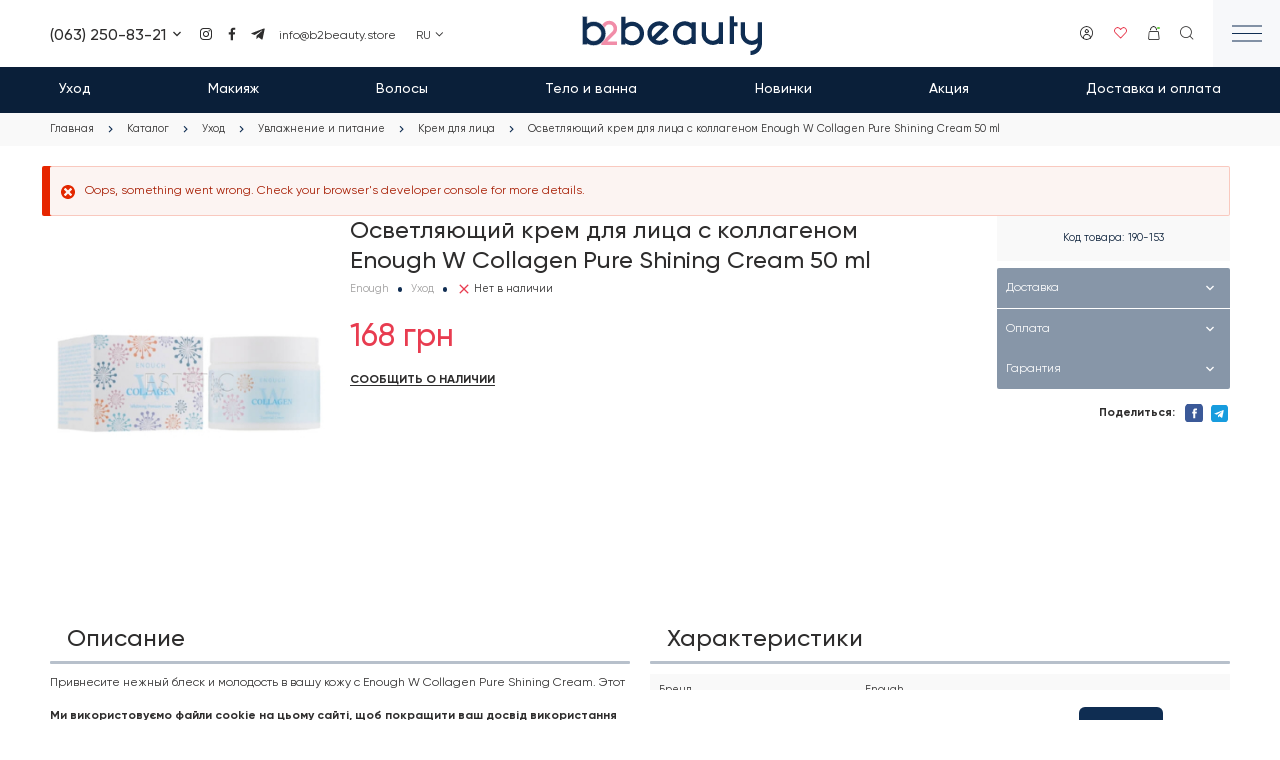

--- FILE ---
content_type: text/html; charset=UTF-8
request_url: https://b2beauty.store/ru/catalog/ukhod/uvlazhnenie-i-pitanie/krem-dlya-lica/osvetlyayuschiy-krem-dlya-lica-s-kollagenom
body_size: 20372
content:
<!DOCTYPE html><html lang="ru" dir="ltr" prefix="og: https://ogp.me/ns#"><head><meta charset="utf-8" ><noscript><style>form.antibot * :not(.antibot-message) { display: none !important; }</style></noscript><noscript><style>.lazy-wrapper { display: none !important; }</style></noscript><meta name="description" content="Осветляющий крем для лица с коллагеном Enough W Collagen Pure Shining Cream 50 ml : лучшая цена. Заказывайте онлайн с доставкой!" ><link rel="canonical" href="https://b2beauty.store/ru/catalog/ukhod/uvlazhnenie-i-pitanie/krem-dlya-lica/osvetlyayuschiy-krem-dlya-lica-s-kollagenom" ><link rel="shortlink" href="https://b2beauty.store/ru" ><link rel="image_src" href="https://b2beauty.store/sites/default/files/styles/600x315/public/product_images/72fbd6823320ee37c8d26a79b8bf08d9.png?itok=oTX1Y4aA" ><meta property="og:site_name" content="Інтернет-магазин косметики Купити корейську косметику в Україні | B2beauty" ><meta property="og:title" content="Осветляющий крем для лица с коллагеном Enough W Collagen Pure Shining Cream 50 ml" ><meta property="og:image:secure_url" content="https://b2beauty.store/ruthemes/personal/images/share.jpg" ><meta property="og:image:type" content="image/jpeg" ><meta property="og:image:width" content="1200" ><meta property="og:image:height" content="630" ><meta property="og:image:alt" content="Інтернет-магазин косметики Купити корейську косметику в Україні | B2beauty" ><meta property="place:location:longitude" content="30.5079185" ><meta property="place:location:latitude" content="50.3997611" ><meta property="og:street_address" content="вул. Деміївська, 35Б" ><meta property="og:locality" content="м. Київ" ><meta property="og:region" content="Київська область" ><meta property="og:postal_code" content="03040" ><meta property="og:country_name" content="Україна" ><meta property="og:email" content="info@b2beauty.store" ><meta property="og:phone_number" content="+38 (063) 250-83-21" ><meta name="twitter:card" content="summary_large_image" ><meta name="twitter:title" content="Осветляющий крем для лица с коллагеном Enough W Collagen Pure Shining Cream 50 ml" ><meta name="twitter:url" content="https://b2beauty.store/ru/catalog/ukhod/uvlazhnenie-i-pitanie/krem-dlya-lica/osvetlyayuschiy-krem-dlya-lica-s-kollagenom" ><meta name="twitter:image:alt" content="Інтернет-магазин косметики Купити корейську косметику в Україні | B2beauty" ><meta name="twitter:image:height" content="630" ><meta name="twitter:image:width" content="1200" ><meta name="MobileOptimized" content="width" ><meta name="HandheldFriendly" content="true" ><meta name="viewport" content="width=device-width, initial-scale=1.0" ><style>div#sliding-popup, div#sliding-popup .eu-cookie-withdraw-banner, .eu-cookie-withdraw-tab {background: #ffffff} div#sliding-popup.eu-cookie-withdraw-wrapper { background: transparent; } #sliding-popup h1, #sliding-popup h2, #sliding-popup h3, #sliding-popup p, #sliding-popup label, #sliding-popup div, .eu-cookie-compliance-more-button, .eu-cookie-compliance-secondary-button, .eu-cookie-withdraw-tab { color: #2E2D2D;} .eu-cookie-withdraw-tab { border-color: #2E2D2D;}</style><script type="application/ld+json">{"@context": "https://schema.org","@graph": [{"@type": "Store","@id": "https://b2beauty.store/ru","name": "Інтернет-магазин косметики Купити корейську косметику в Україні | B2beauty","url": "https://b2beauty.store/ru","telephone": "+38 (063) 250-83-21","contactPoint": {"@type": "PostalAddress","telephone": "+38 (063) 250-83-21","email": "info@b2beauty.store","url": "https://b2beauty.store/ru"},"image": {"@type": "ImageObject","url": "https://b2beauty.store/ru/themes/personal/share.jpg","width": "1200","height": "630"},"logo": {"@type": "ImageObject","url": "https://b2beauty.store/ru/themes/personal/logo.png","width": "271","height": "66"},"openingHoursSpecification": {"@type": "OpeningHoursSpecification","dayOfWeek": ["Mo","Tu","We","Th","Fr"],"opens": "09:30:00-18:00:00","closes": ["Sa","Su"]},"address": {"@type": "PostalAddress","streetAddress": "вул. Деміївська, 35Б","addressLocality": "м. Київ","addressRegion": "Київська область","postalCode": "03040","addressCountry": "Ukraine"},"aggregateRating": {"@type": "AggregateRating","ratingValue": "5","ratingCount": "154","bestRating": "5","worstRating": "1"}}]
}</script><meta property="og:image" content="https://b2beauty.store/sites/default/files/styles/600x315/public/product_images/72fbd6823320ee37c8d26a79b8bf08d9.png?itok=oTX1Y4aA" ><meta property="og:image:url" content="https://b2beauty.store/sites/default/files/styles/600x315/public/product_images/72fbd6823320ee37c8d26a79b8bf08d9.png?itok=oTX1Y4aA" ><meta name="twitter:card" content="summary_large_image" ><meta name="twitter:image" content="https://b2beauty.store/sites/default/files/styles/600x315/public/product_images/72fbd6823320ee37c8d26a79b8bf08d9.png?itok=oTX1Y4aA" ><meta property="og:type" content="website" ><meta property="og:url" content="https://b2beauty.store/ru/catalog/ukhod/uvlazhnenie-i-pitanie/krem-dlya-lica/osvetlyayuschiy-krem-dlya-lica-s-kollagenom" ><script type="application/ld+json">[{"@context":"https://schema.org","@type":"BreadcrumbList","itemListElement":[{"@type":"ListItem","position":1,"name":"Главная","item":"https://b2beauty.store/ru"},{"@type":"ListItem","position":2,"name":"Каталог","item":"https://b2beauty.store/ru/catalog/all"},{"@type":"ListItem","position":3,"name":"Уход","item":"https://b2beauty.store/ru/catalog/ukhod"},{"@type":"ListItem","position":4,"name":"Увлажнение и питание","item":"https://b2beauty.store/ru/catalog/ukhod/uvlazhnenie-i-pitanie"},{"@type":"ListItem","position":5,"name":"Крем для лица","item":"https://b2beauty.store/ru/catalog/ukhod/uvlazhnenie-i-pitanie/krem-dlya-lica"},{"@type":"ListItem","position":6,"name":"Осветляющий крем для лица с коллагеном Enough W Collagen Pure Shining Cream 50 ml","item":""}]}]</script><script type="application/ld+json">[{
"@context": "https://schema.org/",
"@type": "Product",
"name": "Осветляющий крем для лица с коллагеном Enough W Collagen Pure Shining Cream 50 ml",
"image": [
"https://b2beauty.store/sites/default/files/product_images/72fbd6823320ee37c8d26a79b8bf08d9.png" ],
"description": "Привнесите нежный блеск и молодость в вашу кожу с Enough W Collagen Pure Shining Cream. Этот продукт - идеальное сочетание коллагена и осветляющих компонентов для того, что бы ваша кожа сияла здоровьем и свежестью.<br>Особенности продукта:<br>Двойное действие коллагена:<br>Увлажнение: Насыщенный коллагеном морских водорослей, крем обеспечивает глубокое увлажнение, придавая коже мягкость и эластичность.<br>Повышение упругости: Долговременное использование способствует укреплению структуры кожи и улучшению ее упругости.<br>Осветление и выравнивание тона: Интегрированный комплекс осветляющих ингредиентов помогает уменьшить пигментацию, темные пятна и придает коже равномерный и светлый оттенок.<br>Сияние и блеск: Легкая текстура крема мгновенно впитывается, придавая коже естественное сияние и здоровый блеск.<br>Защита от вредного воздействия окружающей среды: Создает защитный барьер на поверхности кожи, предотвращая воздействие свободных радикалов и загрязнений.<br>Универсальное применение: Может использоваться как дневной или ночной уход, а также как основа под макияж.<br>Способ применения:<br>Очистите кожу: Тщательно очистите лицо с использованием вашего любимого очищающего средства.<br>Нанесите крем: Нанесите достаточное количество крема на лицо и шею, равномерно распределяя его мягкими похлопывающими движениями.<br>Впитывание: Дайте крему полностью впитаться в кожу перед нанесением макияжа или переходом ко сну.<br>Используйте регулярно: Рекомендуется использовать крем утром и/или вечером для достижения максимального эффекта.<br>Преобразите вашу кожу с Enough W Collagen Pure Shining Cream - вашим ключом к сияющей и увлажненной коже каждый день.",
"sku": "190-153",
"brand": {
"@type": "Brand",
"name": "Enough"
},
"offers": {
"@type": "Offer",
"url": "https://b2beauty.store/ru/catalog/ukhod/uvlazhnenie-i-pitanie/krem-dlya-lica/osvetlyayuschiy-krem-dlya-lica-s-kollagenom",
"priceCurrency": "UAH",
"price": "168.00",
"priceValidUntil": "2026-02-16","itemCondition": "https://schema.org/NewCondition",
"availability": "https://schema.org/OutOfStock"
}}]</script><link rel="alternate" hreflang="uk" href="https://b2beauty.store/catalog/dohlyad/zvolozhennya/krem-dlya-oblychchya/osvitlyuyuchyy-krem-dlya-oblychchya-z-kolahenom" ><link rel="x-default" hreflang="uk" href="https://b2beauty.store/catalog/dohlyad/zvolozhennya/krem-dlya-oblychchya/osvitlyuyuchyy-krem-dlya-oblychchya-z-kolahenom" ><link rel="alternate" hreflang="ru" href="https://b2beauty.store/ru/catalog/ukhod/uvlazhnenie-i-pitanie/krem-dlya-lica/osvetlyayuschiy-krem-dlya-lica-s-kollagenom" ><link rel="icon" href="/sites/default/files/favicon.svg" type="image/svg+xml" ><title>Осветляющий крем для лица с коллагеном Enough W Collagen Pure Shining Cream 50 ml | B2beauty</title><link rel="stylesheet" media="all" href="/sites/default/files/css/css_I-8BBC1DCVUYndY0jQ8c9MsAwDdmhgZAfWoOHgEailg.css?delta=0&amp;language=ru&amp;theme=personal&amp;include=[base64]" ><meta name="format-detection" content="telephone=no"><meta name="theme-color" content="#0F2D52" /><meta name="apple-mobile-web-app-status-bar-style" content="#0F2D52"> <!-- Responsible for the project: ID1046 --> <!-- Website development - http://glyanec.net/ --><script>
(function(){
var initCode_1 = function () {
<!-- Google Tag Manager -->
(function(w,d,s,l,i){w[l]=w[l]||[];w[l].push({'gtm.start':
new Date().getTime(),event:'gtm.js'});var f=d.getElementsByTagName(s)[0],
j=d.createElement(s),dl=l!='dataLayer'?'&l='+l:'';j.async=true;j.src=
'https://www.googletagmanager.com/gtm.js?id='+i+dl;f.parentNode.insertBefore(j,f);
})(window,document,'script','dataLayer','GTM-MJTXSGB');
<!-- End Google Tag Manager -->
};
document.readyState === 'complete' ?initCode1() : window.addEventListener('load', initCode_1, false);
})();
</script><!-- Global site tag (gtag.js) - AdWords: AW-774112694 --><script async src="https://www.googletagmanager.com/gtag/js?id=AW-774112694"></script><script>
window.dataLayer = window.dataLayer || [];
function gtag(){dataLayer.push(arguments);}
gtag('js', new Date());
gtag('config', 'AW-774112694');
</script><!-- Meta Pixel Code --><script>
!function(f,b,e,v,n,t,s)
{if(f.fbq)return;n=f.fbq=function(){n.callMethod?
n.callMethod.apply(n,arguments):n.queue.push(arguments)};
if(!f._fbq)f._fbq=n;n.push=n;n.loaded=!0;n.version='2.0';
n.queue=[];t=b.createElement(e);t.async=!0;
t.src=v;s=b.getElementsByTagName(e)[0];
s.parentNode.insertBefore(t,s)}(window, document,'script',
'https://connect.facebook.net/en_US/fbevents.js');
fbq('init', '1227649751621811');
fbq('track', 'PageView');
</script></head><body class="page-node-2742 lang-ru page-not-front page-node page-node-type-product wait-load" data-viewed-products="/ru/api/viewed_products/2742"> <!-- Google Tag Manager (noscript) --> <noscript><iframe src="https://www.googletagmanager.com/ns.html?id=GTM-MJTXSGB" height="0" width="0" style="display:none;visibility:hidden"></iframe></noscript> <!-- End Google Tag Manager (noscript) --> <noscript><img height="1" width="1" style="display:none" src="https://www.facebook.com/tr?id=1227649751621811&ev=PageView&noscript=1"/></noscript> <!-- End Meta Pixel Code --><div class="dialog-off-canvas-main-canvas" data-off-canvas-main-canvas><div class="site-page"> <header class="site-header"><div class="site-header__top"><div class="region region-header-top"><div id="block-header-mobile-buttons" class="block block__other header-mobile-buttons"><div class="block__layout"><div class="block__content other__container header-mobile-buttons__container"><div class="mobile-buttons wrapper_content"><div class="mobile-button type-contacts wrapper_content"><svg width="18" height="18" viewBox="0 0 18 18" fill="none" xmlns="http://www.w3.org/2000/svg"><g clip-path="url(#clip0_3042_55204)"><path d="M5.66361 0.600098H2.99961C2.36309 0.600098 1.75264 0.852954 1.30255 1.30304C0.852466 1.75313 0.599609 2.36358 0.599609 3.0001V5.4001C0.599609 12.0277 5.97201 17.4001 12.5996 17.4001H14.9996C15.6361 17.4001 16.2466 17.1472 16.6967 16.6972C17.1468 16.2471 17.3996 15.6366 17.3996 15.0001V13.3417C17.3995 13.1189 17.3373 12.9005 17.2201 12.7111C17.1029 12.5216 16.9353 12.3685 16.736 12.2689L13.8368 10.8193C13.683 10.7424 13.5145 10.6994 13.3427 10.6933C13.1709 10.6872 12.9998 10.718 12.8409 10.7838C12.6821 10.8496 12.5392 10.9487 12.422 11.0745C12.3048 11.2003 12.216 11.3498 12.1616 11.5129L11.8052 12.5845C11.6933 12.9202 11.4627 13.2035 11.1567 13.3812C10.8506 13.5588 10.4902 13.6186 10.1432 13.5493C8.73852 13.2682 7.44847 12.5776 6.43562 11.5645C5.42277 10.5514 4.73244 9.26124 4.45161 7.8565C4.38228 7.50948 4.44206 7.14909 4.61972 6.84305C4.79738 6.53701 5.08069 6.30638 5.41641 6.1945L6.74601 5.7505C7.03253 5.65492 7.27247 5.45482 7.41794 5.19012C7.56341 4.92542 7.60372 4.6156 7.53081 4.3225L6.82761 1.5085C6.7626 1.249 6.61275 1.01867 6.40186 0.854084C6.19096 0.6895 5.93112 0.600105 5.66361 0.600098V0.600098Z" stroke="#2E2D2D"/></g><defs><clipPath id="clip0_3042_55204"><rect width="18" height="18" fill="white"/></clipPath></defs></svg></div> <button class="mobile-button type-search search-btn button js-form-submit form-submit" type="submit" name="op" value="Поиск">Поиск</button></div></div></div></div><div id="block-header-contacts" class="block-type-contacts block block__block-content header-contacts"><div class="block__layout"><div class="block__content block-content__container header-contacts__container"><div class="field field-block-phone field__string field-label__hidden"><div class="field-block-phone__visible-items field__items"><div class="field-block-phone__item field__item"><a href="tel:0632508321">(063) 250-83-21</a></div></div><div class="field-block-phone__hidden-items field__items"><div class="field-block-phone__item field__item"><a href="tel:0958101227">(095) 810-12-27</a></div></div></div><div class="field field-block-link-img-multi field__link-image-field field-label__hidden"><div class="field-block-link-img-multi__items field__items"><div class="field-block-link-img-multi__item field__item"><a href="https://instagram.com/b2beauty_store/" class="link-image" rel="nofollow" target="_blank"><svg xmlns="http://www.w3.org/2000/svg" width="24" height="24" viewBox="0 0 24 24" fill="none"> <path d="M12.002 21.0409C9.54195 21.0409 9.25195 21.0279 8.29195 20.9859C7.54332 20.9613 6.80439 20.8091 6.10695 20.5359C4.90026 20.0663 3.94609 19.1117 3.47695 17.9049C3.21426 17.2049 3.07257 16.4654 3.05795 15.7179C3.00195 14.7599 3.00195 14.4459 3.00195 12.0049C3.00195 9.53788 3.01495 9.24988 3.05795 8.29488C3.07289 7.5484 3.21457 6.80989 3.47695 6.11088C3.94558 4.90241 4.9013 3.94706 6.10995 3.47888C6.8086 3.21509 7.5473 3.07303 8.29395 3.05888C9.24895 3.00488 9.56295 3.00488 12.002 3.00488C14.482 3.00488 14.767 3.01788 15.712 3.05888C16.4605 3.07315 17.2012 3.21519 17.902 3.47888C19.1103 3.94759 20.0658 4.90276 20.535 6.11088C20.8021 6.82008 20.9445 7.57013 20.956 8.32788C21.012 9.28588 21.012 9.59888 21.012 12.0389C21.012 14.4789 20.998 14.7989 20.956 15.7459C20.9411 16.4941 20.799 17.2343 20.536 17.9349C20.0656 19.1426 19.11 20.0975 17.902 20.5669C17.2022 20.8291 16.4631 20.9707 15.716 20.9859C14.761 21.0409 14.448 21.0409 12.002 21.0409ZM11.968 4.58788C9.52195 4.58788 9.26795 4.59988 8.31295 4.64288C7.74294 4.65043 7.17843 4.75562 6.64395 4.95388C5.85471 5.25589 5.23018 5.87787 4.92495 6.66588C4.72517 7.20618 4.61996 7.77686 4.61395 8.35288C4.56095 9.32188 4.56095 9.57588 4.56095 12.0049C4.56095 14.4049 4.56995 14.6959 4.61395 15.6589C4.62291 16.2291 4.72805 16.7937 4.92495 17.3289C5.23063 18.1164 5.85505 18.7379 6.64395 19.0399C7.17807 19.2395 7.7428 19.3447 8.31295 19.3509C9.28095 19.4069 9.53595 19.4069 11.968 19.4069C14.421 19.4069 14.675 19.3949 15.622 19.3509C16.1924 19.3439 16.7573 19.2387 17.292 19.0399C18.0764 18.7353 18.6969 18.1152 19.002 17.3309C19.2014 16.7901 19.3065 16.2192 19.313 15.6429H19.324C19.367 14.6869 19.367 14.4319 19.367 11.9889C19.367 9.54588 19.356 9.28888 19.313 8.33388C19.304 7.76433 19.1988 7.20039 19.002 6.66588C18.6976 5.88046 18.077 5.25918 17.292 4.95388C16.7574 4.75462 16.1924 4.6494 15.622 4.64288C14.655 4.58788 14.402 4.58788 11.968 4.58788ZM12.002 16.6239C10.1319 16.6251 8.44537 15.4996 7.72882 13.7723C7.01226 12.0451 7.40686 10.0562 8.72858 8.73334C10.0503 7.41047 12.0388 7.01415 13.7667 7.72921C15.4946 8.44428 16.6215 10.1299 16.622 11.9999C16.6192 14.5509 14.553 16.6189 12.002 16.6239ZM12.002 8.99788C10.3451 8.99788 9.00195 10.341 9.00195 11.9979C9.00195 13.6547 10.3451 14.9979 12.002 14.9979C13.6588 14.9979 15.002 13.6547 15.002 11.9979C14.9981 10.3426 13.6572 9.00173 12.002 8.99788ZM16.802 8.28489C16.2074 8.28268 15.7269 7.79947 15.728 7.20489C15.7291 6.61031 16.2114 6.12889 16.806 6.12889C17.4005 6.12889 17.8828 6.6103 17.884 7.20488C17.8842 7.49174 17.7702 7.76691 17.5672 7.96956C17.3642 8.17222 17.0888 8.28568 16.802 8.28489Z" fill="white"></path></svg></a></div><div class="field-block-link-img-multi__item field__item"><a href="https://www.facebook.com/b2beauty.store/" class="link-image" rel="nofollow" target="_blank"><svg xmlns="http://www.w3.org/2000/svg" width="24" height="24" viewBox="0 0 24 24" fill="none"> <path d="M9.9832 21.4682V12.8607H7.12891V9.498H9.9832V6.99157C9.9832 4.12836 11.7671 2.53174 14.2736 2.53174C15.5223 2.53174 16.5927 2.62094 16.8692 2.62094V5.65362H15.0853C13.6581 5.65362 13.3905 6.278 13.3905 7.25916V9.39988H16.6997L16.227 12.7983H13.3905V21.379H9.9832V21.4682Z" fill="white"></path></svg></a></div><div class="field-block-link-img-multi__item field__item"><a href="https://t.me/b2beauty_zakaz" class="link-image" rel="nofollow" target="_blank"><svg xmlns="http://www.w3.org/2000/svg" width="24" height="24" viewBox="0 0 24 24" fill="none"> <path d="M20.6646 3.71682L2.93461 10.5538C1.72461 11.0398 1.73161 11.7148 2.71261 12.0158L7.26461 13.4358L17.7966 6.79082C18.2946 6.48782 18.7496 6.65082 18.3756 6.98282L9.84261 14.6838H9.84061L9.84261 14.6848L9.52861 19.3768C9.98861 19.3768 10.1916 19.1658 10.4496 18.9168L12.6606 16.7668L17.2596 20.1638C18.1076 20.6308 18.7166 20.3908 18.9276 19.3788L21.9466 5.15082C22.2556 3.91182 21.4736 3.35082 20.6646 3.71682V3.71682Z" fill="white"></path></svg></a></div></div></div><div class="field field-block-email field__email field-label__hidden"><a href="mailto:info@b2beauty.store">info@b2beauty.store</a></div></div></div></div><div id="block-logo-header" class="block-type-logo block block__block-content logo-header"><div class="block__layout"><div class="block__content block-content__container logo-header__container"><div class="field field-logo field__image field-label__hidden"> <a href="/ru" rel="noopener noreferrer nofollow" title="Логотип | Інтернет-магазин косметики Купити корейську косметику в Україні | B2beauty — "><img width="271" height="66" src="/sites/default/files/other_images/logo_0.svg" alt="Логотип" loading="lazy" data-width="271" data-height="66"></a></div></div></div></div><div id="block-header-hamburger-button" class="block block__other header-hamburger-button"><div class="block__layout"><div class="block__content other__container header-hamburger-button__container"> <button class="hamburger-btn button js-form-submit form-submit" type="submit" name="op" value="Меню">Меню</button></div></div></div></div></div><div class="site-header__basket"><div class="region region-header-basket"><div id="block-catalog-menu" class="block block__other catalog-menu"><div class="block__layout"><div class="block__content other__container catalog-menu__container"><a href="/ru/catalog/all" class="categories-menu-btn"> <span class="text">Каталог</span></a><div class="categories-menu"><div class="b-pMenu"><div class="menu level-1"><div class="menu-item level-1 has-children"><div class="menu-link-wrapper"> <a href="/ru/catalog/ukhod" class="menu-link level-1">Уход</a> <button class="arrow"></button></div><div class="menu level-2"><div class="menu-item level-2"><div class="menu-link-wrapper"> <a href="/ru/catalog/ukhod/aksessuary-dlya-ukhoda" class="menu-link level-2">Аксессуары для ухода</a></div></div><div class="menu-item level-2"><div class="menu-link-wrapper"> <a href="/ru/catalog/ukhod/zaschita-ot-solnca" class="menu-link level-2">Защита от солнца</a></div></div><div class="menu-item level-2 has-children"><div class="menu-link-wrapper"> <a href="/ru/catalog/ukhod/maski" class="menu-link level-2">Маски</a></div><div class="menu level-3"><div class="menu-item level-3"><div class="menu-link-wrapper"> <a href="/ru/catalog/ukhod/maski/maski-dlya-lica" class="menu-link level-3">Маски для лица</a></div></div><div class="menu-item level-3"><div class="menu-link-wrapper"> <a href="/ru/catalog/ukhod/maski/maski-dlya-tela" class="menu-link level-3">Маски для тела</a></div></div></div></div><div class="menu-item level-2 has-children"><div class="menu-link-wrapper"> <a href="/ru/catalog/ukhod/ochischenie" class="menu-link level-2">Очищение</a></div><div class="menu level-3"><div class="menu-item level-3"><div class="menu-link-wrapper"> <a href="/ru/catalog/ukhod/ochischenie/demakiyazh" class="menu-link level-3">Демакияж</a></div></div><div class="menu-item level-3"><div class="menu-link-wrapper"> <a href="/ru/catalog/ukhod/ochischenie/patchi-pedy-plastyri" class="menu-link level-3">Патчи, пэды, пластыри</a></div></div><div class="menu-item level-3"><div class="menu-link-wrapper"> <a href="/ru/catalog/ukhod/ochischenie/penki-mussy-i-mylo" class="menu-link level-3">Пенки, муссы и мыло</a></div></div><div class="menu-item level-3"><div class="menu-link-wrapper"> <a href="/ru/catalog/ukhod/ochischenie/pilingi-i-skraby" class="menu-link level-3">Пилинги и скрабы</a></div></div><div class="menu-item level-3"><div class="menu-link-wrapper"> <a href="/ru/catalog/ukhod/ochischenie/toniki-i-losony" class="menu-link level-3">Тоники и лосьоны</a></div></div></div></div><div class="menu-item level-2 has-children"><div class="menu-link-wrapper"> <a href="/ru/catalog/ukhod/uvlazhnenie-i-pitanie" class="menu-link level-2">Увлажнение и питание</a></div><div class="menu level-3"><div class="menu-item level-3"><div class="menu-link-wrapper"> <a href="/ru/catalog/ukhod/uvlazhnenie-i-pitanie/krem-dlya-lica" class="menu-link level-3">Крем для лица</a></div></div><div class="menu-item level-3"><div class="menu-link-wrapper"> <a href="/ru/catalog/ukhod/uvlazhnenie-i-pitanie/krem-dlya-ruk" class="menu-link level-3">Крем для рук</a></div></div><div class="menu-item level-3"><div class="menu-link-wrapper"> <a href="/ru/catalog/ukhod/uvlazhnenie-i-pitanie/maslo-dlya-lica" class="menu-link level-3">Масло для лица</a></div></div><div class="menu-item level-3"><div class="menu-link-wrapper"> <a href="/ru/catalog/ukhod/uvlazhnenie-i-pitanie/nabory-dlya-ukhoda" class="menu-link level-3">Наборы для ухода</a></div></div><div class="menu-item level-3"><div class="menu-link-wrapper"> <a href="/ru/catalog/ukhod/uvlazhnenie-i-pitanie/syvorotka-dlya-lica" class="menu-link level-3">Сыворотка для лица</a></div></div></div></div><div class="menu-item level-2 has-children"><div class="menu-link-wrapper"> <a href="/ru/catalog/ukhod/ukhod-dlya-glaz" class="menu-link level-2">Уход для глаз</a></div><div class="menu level-3"><div class="menu-item level-3"><div class="menu-link-wrapper"> <a href="/ru/catalog/ukhod/ukhod-dlya-glaz/kremy-i-geli-dlya-glaz" class="menu-link level-3">Кремы и гели для глаз</a></div></div><div class="menu-item level-3"><div class="menu-link-wrapper"> <a href="/ru/catalog/ukhod/ukhod-dlya-glaz/patchi-i-maski-dlya-glaz" class="menu-link level-3">Патчи и маски для глаз</a></div></div></div></div><div class="menu-item level-2 has-children"><div class="menu-link-wrapper"> <a href="/ru/catalog/ukhod/ukhod-dlya-gub" class="menu-link level-2">Уход для губ</a></div><div class="menu level-3"><div class="menu-item level-3"><div class="menu-link-wrapper"> <a href="/ru/catalog/ukhod/ukhod-dlya-gub/balzam-dlya-gub" class="menu-link level-3">Бальзам для губ</a></div></div><div class="menu-item level-3"><div class="menu-link-wrapper"> <a href="/ru/catalog/ukhod/ukhod-dlya-gub/patchi-i-maski-dlya-gub" class="menu-link level-3">Патчи и маски для губ</a></div></div><div class="menu-item level-3"><div class="menu-link-wrapper"> <a href="/ru/catalog/ukhod/ukhod-dlya-gub/skrab-dlya-gub" class="menu-link level-3">Скраб для губ</a></div></div></div></div></div></div><div class="menu-item level-1 has-children"><div class="menu-link-wrapper"> <a href="/ru/catalog/makiyazh" class="menu-link level-1">Макияж</a> <button class="arrow"></button></div><div class="menu level-2"><div class="menu-item level-2 has-children"><div class="menu-link-wrapper"> <a href="/ru/catalog/makiyazh/glaza" class="menu-link level-2">Глаза</a></div><div class="menu level-3"><div class="menu-item level-3"><div class="menu-link-wrapper"> <a href="/ru/catalog/makiyazh/glaza/tush-dlya-resnic" class="menu-link level-3">Тушь для ресниц</a></div></div></div></div><div class="menu-item level-2 has-children"><div class="menu-link-wrapper"> <a href="/ru/catalog/makiyazh/lico" class="menu-link level-2">Лицо</a></div><div class="menu level-3"><div class="menu-item level-3"><div class="menu-link-wrapper"> <a href="/ru/catalog/makiyazh/lico/bb-cc-kremy" class="menu-link level-3">BB, CC кремы</a></div></div><div class="menu-item level-3"><div class="menu-link-wrapper"> <a href="/ru/catalog/makiyazh/lico/baza-pod-makiyazh" class="menu-link level-3">База под макияж</a></div></div><div class="menu-item level-3"><div class="menu-link-wrapper"> <a href="/ru/catalog/makiyazh/lico/konsilery" class="menu-link level-3">Консилеры</a></div></div><div class="menu-item level-3"><div class="menu-link-wrapper"> <a href="/ru/catalog/makiyazh/lico/pudra" class="menu-link level-3">Пудра</a></div></div><div class="menu-item level-3"><div class="menu-link-wrapper"> <a href="/ru/catalog/makiyazh/lico/rumyana-i-bronzery" class="menu-link level-3">Румяна и бронзеры</a></div></div><div class="menu-item level-3"><div class="menu-link-wrapper"> <a href="/ru/catalog/makiyazh/lico/tonalnyy-krem" class="menu-link level-3">Тональный крем</a></div></div><div class="menu-item level-3"><div class="menu-link-wrapper"> <a href="/ru/catalog/makiyazh/lico/khaylaytery" class="menu-link level-3">Хайлайтеры</a></div></div></div></div></div></div><div class="menu-item level-1 has-children"><div class="menu-link-wrapper"> <a href="/ru/catalog/volosy" class="menu-link level-1">Волосы</a> <button class="arrow"></button></div><div class="menu level-2"><div class="menu-item level-2 has-children"><div class="menu-link-wrapper"> <a href="/ru/catalog/volosy/dopolnitelnyy-ukhod" class="menu-link level-2">Дополнительный уход</a></div><div class="menu level-3"><div class="menu-item level-3"><div class="menu-link-wrapper"> <a href="/ru/catalog/volosy/dopolnitelnyy-ukhod/maska-dlya-volos" class="menu-link level-3">Маска для волос</a></div></div><div class="menu-item level-3"><div class="menu-link-wrapper"> <a href="/ru/catalog/volosy/dopolnitelnyy-ukhod/maslo-dlya-volos" class="menu-link level-3">Масло для волос</a></div></div><div class="menu-item level-3"><div class="menu-link-wrapper"> <a href="/ru/catalog/volosy/dopolnitelnyy-ukhod/sprey-dlya-volos" class="menu-link level-3">Спрей для волос</a></div></div><div class="menu-item level-3"><div class="menu-link-wrapper"> <a href="/ru/catalog/volosy/dopolnitelnyy-ukhod/syvorotki-dlya-volos" class="menu-link level-3">Сыворотки для волос</a></div></div></div></div><div class="menu-item level-2 has-children"><div class="menu-link-wrapper"> <a href="/ru/catalog/volosy/shampuni-i-kondicionery" class="menu-link level-2">Шампуни и кондиционеры</a></div><div class="menu level-3"><div class="menu-item level-3"><div class="menu-link-wrapper"> <a href="/ru/catalog/volosy/shampuni-i-kondicionery/kondicioner-dlya-volos" class="menu-link level-3">Кондиционер для волос</a></div></div><div class="menu-item level-3"><div class="menu-link-wrapper"> <a href="/ru/catalog/volosy/shampuni-i-kondicionery/shampun-dlya-volos" class="menu-link level-3">Шампунь для волос</a></div></div></div></div></div></div><div class="menu-item level-1 has-children"><div class="menu-link-wrapper"> <a href="/ru/catalog/telo-i-vanna" class="menu-link level-1">Тело и ванна</a> <button class="arrow"></button></div><div class="menu level-2"><div class="menu-item level-2 has-children"><div class="menu-link-wrapper"> <a href="/ru/catalog/telo-i-vanna/gigiena" class="menu-link level-2">Гигиена</a></div><div class="menu level-3"><div class="menu-item level-3"><div class="menu-link-wrapper"> <a href="/ru/catalog/telo-i-vanna/gigiena/vlazhnye-salfetki" class="menu-link level-3">Влажные салфетки</a></div></div><div class="menu-item level-3"><div class="menu-link-wrapper"> <a href="/ru/catalog/telo-i-vanna/gigiena/zubnaya-pasta" class="menu-link level-3">Зубная паста</a></div></div><div class="menu-item level-3"><div class="menu-link-wrapper"> <a href="/ru/catalog/telo-i-vanna/gigiena/perchatki" class="menu-link level-3">Перчатки</a></div></div></div></div><div class="menu-item level-2 has-children"><div class="menu-link-wrapper"> <a href="/ru/catalog/telo-i-vanna/dlya-vannoy-i-dusha" class="menu-link level-2">Для ванной и душа</a></div><div class="menu level-3"><div class="menu-item level-3"><div class="menu-link-wrapper"> <a href="/ru/catalog/telo-i-vanna/dlya-vannoy-i-dusha/mylo" class="menu-link level-3">Мыло</a></div></div></div></div><div class="menu-item level-2"><div class="menu-link-wrapper"> <a href="/ru/catalog/telo-i-vanna/zaschita-ot-solnca" class="menu-link level-2">Защита от солнца</a></div></div><div class="menu-item level-2 has-children"><div class="menu-link-wrapper"> <a href="/ru/catalog/telo-i-vanna/sredstva-dlya-nog" class="menu-link level-2">Средства для ног</a></div><div class="menu level-3"><div class="menu-item level-3"><div class="menu-link-wrapper"> <a href="/ru/catalog/telo-i-vanna/sredstva-dlya-nog/krem-dlya-nog" class="menu-link level-3">Крем для ног</a></div></div></div></div><div class="menu-item level-2 has-children"><div class="menu-link-wrapper"> <a href="/ru/catalog/telo-i-vanna/sredstva-dlya-ruk" class="menu-link level-2">Средства для рук</a></div><div class="menu level-3"><div class="menu-item level-3"><div class="menu-link-wrapper"> <a href="/ru/catalog/telo-i-vanna/sredstva-dlya-ruk/krem-dlya-ruk" class="menu-link level-3">Крем для рук</a></div></div></div></div><div class="menu-item level-2 has-children"><div class="menu-link-wrapper"> <a href="/ru/catalog/telo-i-vanna/ukhod-dlya-tela" class="menu-link level-2">Уход для тела</a></div><div class="menu level-3"><div class="menu-item level-3"><div class="menu-link-wrapper"> <a href="/ru/catalog/telo-i-vanna/ukhod-dlya-tela/krem-dlya-tela" class="menu-link level-3">Крем для тела</a></div></div><div class="menu-item level-3"><div class="menu-link-wrapper"> <a href="/ru/catalog/telo-i-vanna/ukhod-dlya-tela/sredstva-dlya-nog" class="menu-link level-3">Средства для ног</a></div></div><div class="menu-item level-3"><div class="menu-link-wrapper"> <a href="/ru/catalog/telo-i-vanna/ukhod-dlya-tela/sredstva-dlya-ruk" class="menu-link level-3">Средства для рук</a></div></div><div class="menu-item level-3"><div class="menu-link-wrapper"> <a href="/ru/catalog/telo-i-vanna/ukhod-dlya-tela/sredstva-dlya-tela" class="menu-link level-3">Средства для тела</a></div></div></div></div></div></div></div></div></div></div></div></div><div id="block-header-block" class="block block__other header-block"><div class="block__layout"><div class="block__content other__container header-block__container"><div class="header-block-item type-user"> <a href="/ru/user" title="Личный кабинет" class="js-ajax-forms-login-link">Личный кабинет</a></div><div class="header-block-item type-favorites "> <a href="/ru/user/favorites" title="Favorites"> <span class="count drupal_package_like_getCount_favorites_add">0</span> </a></div><div class="header-block-item type-cart"><div id="basket-count-block-wrap"> <a class="count-link basket-count-link" href="/ru/catalog/all" title="Корзина (0)"> В каталог <span class="status"></span></a></div></div><div class="header-block-item type-search"> <a href="javascript:void(0);" title="Поиск" class="search-btn">Поиск</a></div></div></div></div></div></div><div class="site-header__bottom"><div class="region region-header-bottom"><div id="block-header-main-menu" class="block block__other header-main-menu"><div class="block__layout"><div class="block__content other__container header-main-menu__container"><div class="menu level-1"><div class="menu-wrapper"><div class="menu-item level-1 has-children"> <a href="/ru/catalog/ukhod" hreflang="ru">Уход</a><div class="menu level-2"><div class="menu-wrapper"><div class="menu-item level-2"> <a href="/ru/catalog/ukhod/aksessuary-dlya-ukhoda" hreflang="ru">Аксессуары для ухода</a></div><div class="menu-item level-2"> <a href="/ru/catalog/ukhod/zaschita-ot-solnca" hreflang="ru">Защита от солнца</a></div><div class="menu-item level-2"> <a href="/ru/catalog/ukhod/maski" hreflang="ru">Маски</a></div><div class="menu-item level-2"> <a href="/ru/catalog/ukhod/ochischenie" hreflang="ru">Очищение</a></div><div class="menu-item level-2"> <a href="/ru/catalog/ukhod/uvlazhnenie-i-pitanie" hreflang="ru">Увлажнение и питание</a></div><div class="menu-item level-2"> <a href="/ru/catalog/ukhod/ukhod-dlya-glaz" hreflang="ru">Уход для глаз</a></div><div class="menu-item level-2"> <a href="/ru/catalog/ukhod/ukhod-dlya-gub" hreflang="ru">Уход для губ</a></div></div></div></div><div class="menu-item level-1 has-children"> <a href="/ru/catalog/makiyazh" hreflang="ru">Макияж</a><div class="menu level-2"><div class="menu-wrapper"><div class="menu-item level-2"> <a href="/ru/catalog/makiyazh/glaza" hreflang="ru">Глаза</a></div><div class="menu-item level-2"> <a href="/ru/catalog/makiyazh/lico" hreflang="ru">Лицо</a></div></div></div></div><div class="menu-item level-1 has-children"> <a href="/ru/catalog/volosy" hreflang="ru">Волосы</a><div class="menu level-2"><div class="menu-wrapper"><div class="menu-item level-2"> <a href="/ru/catalog/volosy/dopolnitelnyy-ukhod" hreflang="ru">Дополнительный уход</a></div><div class="menu-item level-2"> <a href="/ru/catalog/volosy/shampuni-i-kondicionery" hreflang="ru">Шампуни и кондиционеры</a></div></div></div></div><div class="menu-item level-1 has-children"> <a href="/ru/catalog/telo-i-vanna" hreflang="ru">Тело и ванна</a><div class="menu level-2"><div class="menu-wrapper"><div class="menu-item level-2"> <a href="/ru/catalog/telo-i-vanna/gigiena" hreflang="ru">Гигиена</a></div><div class="menu-item level-2"> <a href="/ru/catalog/telo-i-vanna/dlya-vannoy-i-dusha" hreflang="ru">Для ванной и душа</a></div><div class="menu-item level-2"> <a href="/ru/catalog/telo-i-vanna/zaschita-ot-solnca" hreflang="ru">Защита от солнца</a></div><div class="menu-item level-2"> <a href="/ru/catalog/telo-i-vanna/sredstva-dlya-nog" hreflang="ru">Средства для ног</a></div><div class="menu-item level-2"> <a href="/ru/catalog/telo-i-vanna/sredstva-dlya-ruk" hreflang="ru">Средства для рук</a></div><div class="menu-item level-2"> <a href="/ru/catalog/telo-i-vanna/ukhod-dlya-tela" hreflang="ru">Уход для тела</a></div></div></div></div><div class="menu-item level-1"> <a href="/ru/catalog/all--is-new" data-drupal-link-query="{&quot;checkeds&quot;:{&quot;new&quot;:&quot;new&quot;},&quot;use_ajax_url&quot;:&quot;1&quot;}">Новинки</a></div><div class="menu-item level-1"> <a href="/ru/catalog/all--is-action" data-drupal-link-query="{&quot;checkeds&quot;:{&quot;action&quot;:&quot;action&quot;},&quot;use_ajax_url&quot;:&quot;1&quot;}">Акция</a></div><div class="menu-item level-1"> <a href="/ru/dostavka-i-oplata">Доставка и оплата</a></div></div></div></div></div></div><div id="block-header-search" class="block block__search-block header-search"><div class="block__layout"><div class="block__content search-block__container header-search__container"><form class="search-block" data-drupal-selector="search-block" action="/ru/catalog/ukhod/uvlazhnenie-i-pitanie/krem-dlya-lica/osvetlyayuschiy-krem-dlya-lica-s-kollagenom" method="post" id="search-block" accept-charset="UTF-8"><div class="js-form-item form-item js-form-type-textfield form-type-textfield js-form-item-search form-item-search form-no-label"> <input placeholder="Поиск" autocomplete="off" class="search_block_autocomplete form-autocomplete form-text" data-drupal-selector="edit-search" data-autocomplete-path="/ru/search_block_autocomplete?settings%5Bviews%5D=catalog.page_4&amp;settings%5Barg_0%5D=" type="text" id="edit-search" name="search" value="" size="60" maxlength="128" /></div> <input data-drupal-selector="form-hfr487vxoz9bofm2vqgqgjzf-xrlq97bzx86r-v4mxk" type="hidden" name="form_build_id" value="form-hfR487vxoz9Bofm2vQGQgjzF-xrLQ97BZx86R_V4mXk" /> <input data-drupal-selector="edit-search-block" type="hidden" name="form_id" value="search_block" /><div data-drupal-selector="edit-actions" class="form-actions js-form-wrapper form-wrapper wrapper_content"> <button data-drupal-selector="edit-search" type="submit" id="edit-search--2" name="op" value="" class="button js-form-submit form-submit"></button></div></form><div class="search-overlay wrapper_content"></div></div></div></div></div></div><div class="site-header__menu"><div class="region region-header-menu"><div class="language-switcher-language-url block block__language language-switcher" id="block-language-switcher" role="navigation"><div class="block__layout"><div class="block__content language__container language-switcher__container"><div class="language-list"><div class="language-list__items language-list__items--visible"><div class="ru active-lang language-list__item language-list__item--visible"><a href="/ru/catalog/ukhod/uvlazhnenie-i-pitanie/krem-dlya-lica/osvetlyayuschiy-krem-dlya-lica-s-kollagenom" class="language-link" hreflang="ru" data-drupal-link-query="{&quot;use_ajax_url&quot;:true}">Ru</a></div></div><div class="language-list__items language-list__items--hidden"><div class="uk language-list__item language-list__item--hidden"> <a href="/catalog/dohlyad/zvolozhennya/krem-dlya-oblychchya/osvitlyuyuchyy-krem-dlya-oblychchya-z-kolahenom" class="language-link" hreflang="uk" data-drupal-link-query="{&quot;use_ajax_url&quot;:true}">Ua</a></div></div></div></div></div></div><div id="block-header-catalog-menu" class="block block__other header-catalog-menu"><div class="block__layout"><div class="block__title other__title header-catalog-menu__title"><div class="title">Каталог</div></div><div class="block__content other__container header-catalog-menu__container"><div class="menu level-1"><div class="menu-wrapper"><div class="menu-item level-1"> <a href="/ru/catalog/all--is-new" data-drupal-link-query="{&quot;checkeds&quot;:{&quot;new&quot;:&quot;new&quot;},&quot;use_ajax_url&quot;:&quot;1&quot;}">Новинки</a></div><div class="menu-item level-1"> <a href="/ru/catalog/all--is-action" data-drupal-link-query="{&quot;checkeds&quot;:{&quot;action&quot;:&quot;action&quot;},&quot;use_ajax_url&quot;:&quot;1&quot;}">Акции</a></div><div class="menu-item level-1"> <a href="/ru/catalog/ukhod" hreflang="ru">Уход</a></div><div class="menu-item level-1"> <a href="/ru/catalog/makiyazh" hreflang="ru">Макияж</a></div><div class="menu-item level-1"> <a href="/ru/catalog/volosy" hreflang="ru">Волосы</a></div><div class="menu-item level-1"> <a href="/ru/catalog/telo-i-vanna" hreflang="ru">Тело и ванна</a></div></div></div></div></div></div><nav id="block-header-b2beauty-menu" class="block block-menu header-b2beauty-menu block-menu__b2beauty"><div class="block__title system__title header-b2beauty-menu__title"> b2beauty</div><ul class="menu"><li class="menu-item menu-item--37"> <a href="/ru/o-nas">О нас</a></li><li class="menu-item menu-item--21"> <a href="/ru/brands">Бренды</a></li><li class="menu-item menu-item--22"> <a href="/ru/dostavka-i-oplata">Доставка и оплата</a></li><li class="menu-item menu-item--23"> <a href="/ru/kontakty">Контакты</a></li><li class="menu-item menu-item--24"> <a href="/ru/publichnaya-oferta">Публичная оферта</a></li><li class="menu-item menu-item--25"> <a href="/ru/politika-konfidencialnosti">Политика конфиденциальности</a></li></ul> </nav><nav id="block-header-clients" class="block block-menu header-clients block-menu__clients"><div class="block__title system__title header-clients__title"> Клиентам</div><ul class="menu"><li class="menu-item menu-item--26"> <a href="/ru/koreyskaya-kosmetika-optom">Корейская косметика оптом</a></li><li class="menu-item menu-item--27"> <a href="/ru/sovety-partneram">Советы партнерам</a></li><li class="menu-item menu-item--35"> <a href="/ru/optovym-partneram">Оптовым партнерам</a></li><li class="menu-item menu-item--36"> <a href="/ru/kachestvo">Качество</a></li><li class="menu-item menu-item--30"> <a href="/ru/faq">Вопросы и ответы</a></li></ul> </nav><div id="block-menu-contacts" class="block-type-contacts block block__block-content menu-contacts"><div class="block__layout"><div class="block__content block-content__container menu-contacts__container"><div class="field field-block-link-img-multi field__link-image-field field-label__hidden"><div class="field-block-link-img-multi__items field__items"><div class="field-block-link-img-multi__item field__item"><a href="https://instagram.com/b2beauty_store/" class="link-image" rel="nofollow" target="_blank"><svg xmlns="http://www.w3.org/2000/svg" width="24" height="24" viewBox="0 0 24 24" fill="none"> <path d="M12.002 21.0409C9.54195 21.0409 9.25195 21.0279 8.29195 20.9859C7.54332 20.9613 6.80439 20.8091 6.10695 20.5359C4.90026 20.0663 3.94609 19.1117 3.47695 17.9049C3.21426 17.2049 3.07257 16.4654 3.05795 15.7179C3.00195 14.7599 3.00195 14.4459 3.00195 12.0049C3.00195 9.53788 3.01495 9.24988 3.05795 8.29488C3.07289 7.5484 3.21457 6.80989 3.47695 6.11088C3.94558 4.90241 4.9013 3.94706 6.10995 3.47888C6.8086 3.21509 7.5473 3.07303 8.29395 3.05888C9.24895 3.00488 9.56295 3.00488 12.002 3.00488C14.482 3.00488 14.767 3.01788 15.712 3.05888C16.4605 3.07315 17.2012 3.21519 17.902 3.47888C19.1103 3.94759 20.0658 4.90276 20.535 6.11088C20.8021 6.82008 20.9445 7.57013 20.956 8.32788C21.012 9.28588 21.012 9.59888 21.012 12.0389C21.012 14.4789 20.998 14.7989 20.956 15.7459C20.9411 16.4941 20.799 17.2343 20.536 17.9349C20.0656 19.1426 19.11 20.0975 17.902 20.5669C17.2022 20.8291 16.4631 20.9707 15.716 20.9859C14.761 21.0409 14.448 21.0409 12.002 21.0409ZM11.968 4.58788C9.52195 4.58788 9.26795 4.59988 8.31295 4.64288C7.74294 4.65043 7.17843 4.75562 6.64395 4.95388C5.85471 5.25589 5.23018 5.87787 4.92495 6.66588C4.72517 7.20618 4.61996 7.77686 4.61395 8.35288C4.56095 9.32188 4.56095 9.57588 4.56095 12.0049C4.56095 14.4049 4.56995 14.6959 4.61395 15.6589C4.62291 16.2291 4.72805 16.7937 4.92495 17.3289C5.23063 18.1164 5.85505 18.7379 6.64395 19.0399C7.17807 19.2395 7.7428 19.3447 8.31295 19.3509C9.28095 19.4069 9.53595 19.4069 11.968 19.4069C14.421 19.4069 14.675 19.3949 15.622 19.3509C16.1924 19.3439 16.7573 19.2387 17.292 19.0399C18.0764 18.7353 18.6969 18.1152 19.002 17.3309C19.2014 16.7901 19.3065 16.2192 19.313 15.6429H19.324C19.367 14.6869 19.367 14.4319 19.367 11.9889C19.367 9.54588 19.356 9.28888 19.313 8.33388C19.304 7.76433 19.1988 7.20039 19.002 6.66588C18.6976 5.88046 18.077 5.25918 17.292 4.95388C16.7574 4.75462 16.1924 4.6494 15.622 4.64288C14.655 4.58788 14.402 4.58788 11.968 4.58788ZM12.002 16.6239C10.1319 16.6251 8.44537 15.4996 7.72882 13.7723C7.01226 12.0451 7.40686 10.0562 8.72858 8.73334C10.0503 7.41047 12.0388 7.01415 13.7667 7.72921C15.4946 8.44428 16.6215 10.1299 16.622 11.9999C16.6192 14.5509 14.553 16.6189 12.002 16.6239ZM12.002 8.99788C10.3451 8.99788 9.00195 10.341 9.00195 11.9979C9.00195 13.6547 10.3451 14.9979 12.002 14.9979C13.6588 14.9979 15.002 13.6547 15.002 11.9979C14.9981 10.3426 13.6572 9.00173 12.002 8.99788ZM16.802 8.28489C16.2074 8.28268 15.7269 7.79947 15.728 7.20489C15.7291 6.61031 16.2114 6.12889 16.806 6.12889C17.4005 6.12889 17.8828 6.6103 17.884 7.20488C17.8842 7.49174 17.7702 7.76691 17.5672 7.96956C17.3642 8.17222 17.0888 8.28568 16.802 8.28489Z" fill="white"></path></svg></a></div><div class="field-block-link-img-multi__item field__item"><a href="https://www.facebook.com/b2beauty.store/" class="link-image" rel="nofollow" target="_blank"><svg xmlns="http://www.w3.org/2000/svg" width="24" height="24" viewBox="0 0 24 24" fill="none"> <path d="M9.9832 21.4682V12.8607H7.12891V9.498H9.9832V6.99157C9.9832 4.12836 11.7671 2.53174 14.2736 2.53174C15.5223 2.53174 16.5927 2.62094 16.8692 2.62094V5.65362H15.0853C13.6581 5.65362 13.3905 6.278 13.3905 7.25916V9.39988H16.6997L16.227 12.7983H13.3905V21.379H9.9832V21.4682Z" fill="white"></path></svg></a></div><div class="field-block-link-img-multi__item field__item"><a href="https://t.me/b2beauty_zakaz" class="link-image" rel="nofollow" target="_blank"><svg xmlns="http://www.w3.org/2000/svg" width="24" height="24" viewBox="0 0 24 24" fill="none"> <path d="M20.6646 3.71682L2.93461 10.5538C1.72461 11.0398 1.73161 11.7148 2.71261 12.0158L7.26461 13.4358L17.7966 6.79082C18.2946 6.48782 18.7496 6.65082 18.3756 6.98282L9.84261 14.6838H9.84061L9.84261 14.6848L9.52861 19.3768C9.98861 19.3768 10.1916 19.1658 10.4496 18.9168L12.6606 16.7668L17.2596 20.1638C18.1076 20.6308 18.7166 20.3908 18.9276 19.3788L21.9466 5.15082C22.2556 3.91182 21.4736 3.35082 20.6646 3.71682V3.71682Z" fill="white"></path></svg></a></div></div></div></div></div></div></div></div> </header><div class="site-main"><div class="site-content__top"><div class="region region-content-top"><div id="block-personal-breadcrumbs" class="block block__system personal-breadcrumbs"><div class="block__layout"><div class="block__content system__container personal-breadcrumbs__container"> <nav class="breadcrumb"><ol><li> <a href="/ru" ><span>Главная</span></a></li><li> <a href="/ru/catalog/all" ><span>Каталог</span></a></li><li> <a href="/ru/catalog/ukhod" ><span>Уход</span></a></li><li> <a href="/ru/catalog/ukhod/uvlazhnenie-i-pitanie" ><span>Увлажнение и питание</span></a></li><li> <a href="/ru/catalog/ukhod/uvlazhnenie-i-pitanie/krem-dlya-lica" ><span>Крем для лица</span></a></li><li> <span >Осветляющий крем для лица с коллагеном Enough W Collagen Pure Shining Cream 50 ml</span></li></ol> </nav></div></div></div></div></div><div class="site-content "><div class="site-container"> <main class="site-middle"><div class="region region-content"><div data-drupal-messages-fallback class="hidden"></div><div id="block-personal-content" class="block block__system personal-content"><div class="block__layout"><div class="block__content system__container personal-content__container"><div class="js-ecommerce node node--type-product node--view-mode-full" data-ecommerce="{&quot;name&quot;:&quot;Осветляющий крем для лица с коллагеном Enough W Collagen Pure Shining Cream 50 ml&quot;,&quot;price&quot;:&quot;168&quot;,&quot;quantity&quot;:1,&quot;item_name&quot;:&quot;Осветляющий крем для лица с коллагеном Enough W Collagen Pure Shining Cream 50 ml&quot;,&quot;item_id&quot;:&quot;190-153&quot;,&quot;currency&quot;:&quot;UAH&quot;,&quot;item_category&quot;:&quot;Уход&quot;,&quot;item_category2&quot;:&quot;Увлажнение и питание&quot;,&quot;item_category3&quot;:&quot;Крем для лица&quot;}" ><div class="node__content product-full"><div class="product-full__top"><div class="product-full__top--left product-full__top-item"><div class="product-full__gallery"> <!-- gallery --><div class="product-gl"><div class="product-gl__images"><div class="swiper"><div class="swiper-wrapper"><div class="swiper-slide"> <a href="/sites/default/files/styles/1920x1080m/public/product_images/72fbd6823320ee37c8d26a79b8bf08d9.png?itok=wucDn-KA" class="js-fancybox"> <img src="/sites/default/files/styles/335x400s/public/product_images/72fbd6823320ee37c8d26a79b8bf08d9.png?itok=1L8l9tBn" width="335" height="304" alt="" loading="lazy" data-width="335" data-height="304" class="image-style-_35x400s"> </a></div></div></div></div></div></div><div class="product-full__links"> <a class="favorite_button drupal_package_like_button drupal_package_like_favorites_add drupal_package_like_favorites_add_node_2742" data-post="{&quot;d_p_l&quot;:{&quot;entity_type&quot;:&quot;node&quot;,&quot;entity_id&quot;:&quot;2742&quot;,&quot;like_type&quot;:&quot;favorites&quot;,&quot;like_subtype&quot;:&quot;add&quot;,&quot;count&quot;:0,&quot;texts&quot;:{&quot;on&quot;:&quot;\u0412 \u0438\u0437\u0431\u0440\u0430\u043d\u043d\u043e\u0435&quot;,&quot;off&quot;:&quot;\u0412 \u0438\u0437\u0431\u0440\u0430\u043d\u043d\u043e\u0435&quot;},&quot;class&quot;:[&quot;favorite_button&quot;],&quot;tag&quot;:&quot;a&quot;}}" onclick="drupal_package_like(this, &#039;/ru/api/drupal_package_like/like&#039;)" href="javascript:void(0);" title="В избранное"><span class="text">В избранное</span> </a></div></div><div class="product-full__top--midle product-full__top-item"><h1 class="product-full__title">Осветляющий крем для лица с коллагеном Enough W Collagen Pure Shining Cream 50 ml</h1><div class="product-full__tags"><div class="product-full__brand product-full__tags--item"><a href="/ru/brands/enough" hreflang="ru">Enough</a></div><div class="product-full__category product-full__tags--item"> Уход</div><div class="product-full__avail product-full__tags--item"><div class="qty-wrap off-stock" data-bqgp="b551a369e91b27375ae8e7761dbaef00" >Нет в наличии</div></div></div><div class="product-full__price"><div class="price-wrap product-full__price--content" data-bgp="b551a369e91b27375ae8e7761dbaef00"><div class="price"> 168 грн</div></div></div><div class="product-full__basket"><div class="product-full__basket-params"></div><div class="product-full__basket-buttons"><div class="add-wrap" data-bqa="b551a369e91b27375ae8e7761dbaef00"><div data-wid="warehouses_fied_2742"><a class="warehous-btn" href="javascript:void(0);" onclick="basket_ajax_link(this, &#039;/ru/basket/api-warehous_inform_popup&#039;)" data-post="{&quot;nid&quot;:&quot;2742&quot;,&quot;params&quot;:{&quot;field_variants_color&quot;:&quot;empty&quot;,&quot;field_variants_size&quot;:&quot;empty&quot;},&quot;warehous&quot;:null,&quot;type&quot;:&quot;inform&quot;}">Сообщить о наличии</a></div></div></div></div><div class="product-full__form"></div></div><div class="product-full__top--right product-full__top-item"><div class="field field-product-vendor-code field__string field-label__above"><div class="field__label field-product-vendor-code__label">Код товара</div><div class="field-product-vendor-code__item field__item">190-153</div></div><div id="block-delivery-node" class="block-type-delivery-payment-product block block__block-content delivery-node"><div class="block__layout"><div class="block__content block-content__container delivery-node__container"><div class="field field-block-paragraph field__entity-reference-revisions field-label__hidden"><div class="field-block-paragraph__items field__items"><div class="field-paragraph-delivery-node field-block-paragraph__item field__item"><div class="paragraph paragraph--type--delivery-node paragraph--view-mode--default"><div class="field field-paragraph-title field__string field-label__hidden">Доставка</div><div class="clearfix text-formatted field field-paragraph-text field__text-long field-label__hidden"><ul><li>На склад почтовой службы</li><li>Самовывоз</li><li>Доставка курьером</li></ul></div></div></div><div class="field-paragraph-delivery-node field-block-paragraph__item field__item"><div class="paragraph paragraph--type--delivery-node paragraph--view-mode--default"><div class="field field-paragraph-title field__string field-label__hidden">Оплата</div><div class="clearfix text-formatted field field-paragraph-text field__text-long field-label__hidden"><ul><li>Наличными при получении</li><li>LiqPay (Visa / Master Card)</li><li>Приват 24</li></ul></div></div></div><div class="field-paragraph-delivery-node field-block-paragraph__item field__item"><div class="paragraph paragraph--type--delivery-node paragraph--view-mode--default"><div class="field field-paragraph-title field__string field-label__hidden">Гарантия</div><div class="clearfix text-formatted field field-paragraph-text field__text-long field-label__hidden"><ul><li>14 дней на обмен/возврат</li><li>Гарантия от производителя</li></ul></div></div></div></div></div></div></div></div><div class="share-section"><div class="share-section__title">Поделиться:</div><div class="share-section__container"> <!-- AddToAny BEGIN --><div class="a2a_kit a2a_kit_size_32 a2a_default_style"> <a class="a2a_button_facebook"></a> <a class="a2a_button_telegram"></a></div><script async src="https://static.addtoany.com/menu/page.js"></script><!-- AddToAny END --></div></div></div></div><div class="product-full__bottom"><div class="product-full__bottom-items"><div class="product-full__desc product-full__bottom-item"><div class="clearfix text-formatted field field-product-desc field__text-with-summary field-label__above"><div class="field__label field-product-desc__label">Описание</div><div class="field-product-desc__item field__item">Привнесите нежный блеск и молодость в вашу кожу с Enough W Collagen Pure Shining Cream. Этот продукт - идеальное сочетание коллагена и осветляющих компонентов для того, что бы ваша кожа сияла здоровьем и свежестью.<br>Особенности продукта:<br>Двойное действие коллагена:<br>Увлажнение: Насыщенный коллагеном морских водорослей, крем обеспечивает глубокое увлажнение, придавая коже мягкость и эластичность.<br>Повышение упругости: Долговременное использование способствует укреплению структуры кожи и улучшению ее упругости.<br>Осветление и выравнивание тона: Интегрированный комплекс осветляющих ингредиентов помогает уменьшить пигментацию, темные пятна и придает коже равномерный и светлый оттенок.<br>Сияние и блеск: Легкая текстура крема мгновенно впитывается, придавая коже естественное сияние и здоровый блеск.<br>Защита от вредного воздействия окружающей среды: Создает защитный барьер на поверхности кожи, предотвращая воздействие свободных радикалов и загрязнений.<br>Универсальное применение: Может использоваться как дневной или ночной уход, а также как основа под макияж.<br>Способ применения:<br>Очистите кожу: Тщательно очистите лицо с использованием вашего любимого очищающего средства.<br>Нанесите крем: Нанесите достаточное количество крема на лицо и шею, равномерно распределяя его мягкими похлопывающими движениями.<br>Впитывание: Дайте крему полностью впитаться в кожу перед нанесением макияжа или переходом ко сну.<br>Используйте регулярно: Рекомендуется использовать крем утром и/или вечером для достижения максимального эффекта.<br>Преобразите вашу кожу с Enough W Collagen Pure Shining Cream - вашим ключом к сияющей и увлажненной коже каждый день.</div></div></div><div class="product-full__specs product-full__bottom-item"><div class="product-full__specs-title field__label">Характеристики</div><div class="product-full__specs-items"><div class="product-full__specs-item"><div class="double-field-first">Бренд</div><div class="double-field-second">Enough</div></div></div></div><div class="product-full__comments product-full__bottom-item"><div id="node-product-field-product-comment" class="field field--name-field-product-comment field--type-comment field--label-above comment-wrapper field-product-comment"><div class="field__label field-product-comment__label">Отзывы</div><div class="field-product-comment__item field__item"><div class="comments-list"><div class="views-element-container wrapper_content"><div class="view view-reviews view-id-reviews view-display-id-block_1 js-view-dom-id-751962fc2323e723c658e02c81d9caf667d6a56a92b0d82b6169b98930131295"><div class="view-empty"><p>Еще не добавлено ни одного отзыва.<br>Будьте первым, кто это сделает!</p></div></div></div></div><div class="comment-form-container"><div class="comment-form-button js-comment-form-button">Оставить отзыв</div><div class="comment-form-wrapper"><div class="title comment-form-title">Оставить отзыв</div><form class="comment-comment-form comment-form ajax-comments-reply-form-node-2742-field_product_comment-0-0 ajax-comments-form-add antibot" data-user-info-from-browser id="comment-form" data-drupal-selector="comment-form" data-action="/ru/comment/reply/node/2742/field_product_comment" action="/antibot" method="post" accept-charset="UTF-8"> <noscript><div class="antibot-no-js antibot-message antibot-message-warning">Вы должны включить JavaScript чтобы использовать эту форму.</div></noscript><div class="form-item-label-invisible form-item-required js-form-item form-item js-form-type-textfield form-type-textfield js-form-item-name form-item-name form-no-label"> <label for="edit-name" class="visually-hidden js-form-required form-required">Ваше имя</label> <input data-drupal-default-value="Гость" data-drupal-selector="edit-name" placeholder="Ваше имя" type="text" id="edit-name" name="name" value="" size="30" maxlength="60" class="form-text required" required="required" /></div> <input data-drupal-selector="edit-form-html-id" type="hidden" name="form_html_id" value="ajax-comments-reply-form-node-2742-field-product-comment-0-0" /> <input data-drupal-selector="edit-wrapper-html-id" type="hidden" name="wrapper_html_id" value="node-product-field-product-comment" /> <input data-drupal-selector="form-8yfrplj-u8vlypjv6hbgzpfte6txa4juohoasexllms" type="hidden" name="form_build_id" value="form-8yfRpLj_u8vlYpJv6HbgzpFte6txa4JuOhOasExLLMs" /> <input data-drupal-selector="edit-comment-comment-form" type="hidden" name="form_id" value="comment_comment_form" /> <input data-drupal-selector="edit-antibot-key" type="hidden" name="antibot_key" value="" /><div class="field--type-string field--name-field-comment-phone field--widget-string-textfield js-form-wrapper form-wrapper wrapper_content" data-drupal-selector="edit-field-comment-phone-wrapper" id="edit-field-comment-phone-wrapper"><div class="form-item-label-invisible form-item-required js-form-item form-item js-form-type-textfield form-type-textfield js-form-item-field-comment-phone-0-value form-item-field-comment-phone-0-value form-no-label"> <label for="edit-field-comment-phone-0-value" class="visually-hidden js-form-required form-required">Телефон</label> <input class="js-text-full text-full form-text required" data-drupal-selector="edit-field-comment-phone-0-value" placeholder="Телефон" type="text" id="edit-field-comment-phone-0-value" name="field_comment_phone[0][value]" value="" size="60" maxlength="255" required="required" /></div></div><div class="field--type-text-long field--name-comment-body field--widget-text-textarea js-form-wrapper form-wrapper wrapper_content" data-drupal-selector="edit-comment-body-wrapper" id="edit-comment-body-wrapper"><div class="js-text-format-wrapper text-format-wrapper js-form-item form-item"><div class="form-item-label-invisible form-item-required js-form-item form-item js-form-type-textarea form-type-textarea js-form-item-comment-body-0-value form-item-comment-body-0-value form-no-label"> <label for="edit-comment-body-0-value" class="visually-hidden js-form-required form-required">Комментарий</label><div class="form-textarea-wrapper"><textarea class="js-text-full text-full form-textarea required resize-vertical" data-media-embed-host-entity-langcode="uk" data-drupal-selector="edit-comment-body-0-value" placeholder="Комментарий" id="edit-comment-body-0-value" name="comment_body[0][value]" rows="5" cols="60" required="required"></textarea></div></div><div class="hidden"></div></div></div><div class="field--type-fivestar field--name-field-comment-rate field--widget-fivestar-stars js-form-wrapper form-wrapper wrapper_content" data-drupal-selector="edit-field-comment-rate-wrapper" id="edit-field-comment-rate-wrapper"><div class="clearfix fivestar-none-text fivestar-average-stars fivestar-form-item fivestar-basic"><div class="js-form-item form-item js-form-type-fivestar form-type-fivestar js-form-item-field-comment-rate-0-rating form-item-field-comment-rate-0-rating"> <label>Ваша оценка</label><div class="js-form-item form-item js-form-type-select form-type-select js-form-item-field-comment-rate-0-rating form-item-field-comment-rate-0-rating form-no-label"> <select data-drupal-selector="edit-field-comment-rate-0-rating" id="edit-field-comment-rate-0-rating--2" name="field_comment_rate[0][rating]" class="form-select"><option value="-">Select rating</option><option value="20">Give it 1/5</option><option value="40">Give it 2/5</option><option value="60">Give it 3/5</option><option value="80">Give it 4/5</option><option value="100">Give it 5/5</option></select></div></div></div></div><div data-drupal-selector="edit-actions" class="form-actions js-form-wrapper form-wrapper wrapper_content"> <button data-drupal-selector="edit-ajax-comments-reply-form-node-2742-field-product-comment-0-0" type="submit" id="edit-ajax-comments-reply-form-node-2742-field-product-comment-0-0" name="op" value="Оставить отзыв" class="button button--primary js-form-submit form-submit">Оставить отзыв</button></div></form></div></div></div></div></div></div></div></div></div></div></div></div><div id="block-viewed-products" class="block block__viewed-products viewed-products"><div class="block__layout"><div class="o-animation-ref o-fade-in-up block__title viewed-products__title"><div class="title">Вы просматривали</div></div><div class="block__content viewed-products__container"><div class="viewed_products" id="viewed_products_block"><div class="loader"></div></div></div></div></div></div> </main></div></div><div class="site-content__bottom"><div class="region region-content-bottom"><div id="block-seo-block" class="hidden block block__drupal-seo seo-block"><div class="block__layout"><div class="block__content drupal-seo__container seo-block__container"></div></div></div></div></div></div> <footer class="site-footer"> <button class="button-page-up">Up</button><div class="site-footer__first"><div class="region region-footer-first"><div id="block-logo-footer" class="block-type-logo block block__block-content logo-footer"><div class="block__layout"><div class="block__content block-content__container logo-footer__container"><div class="field field-logo-footer field__image field-label__hidden"> <a href="/ru" rel="noopener noreferrer nofollow" title="Логотип - Футер | Інтернет-магазин косметики Купити корейську косметику в Україні | B2beauty — "><img width="375" height="93" src="/sites/default/files/2022-10/logo-footer.svg" alt="Логотип - Футер" loading="lazy" data-width="375" data-height="93"></a></div></div></div></div><div id="block-footer-contacts" class="block-type-contacts block block__block-content footer-contacts"><div class="block__layout"><div class="block__content block-content__container footer-contacts__container"><div class="field field-block-phone field__string field-label__hidden"><div class="field-block-phone__items field__items"><div class="field-block-phone__item field__item"><a href="tel:0632508321">(063) 250-83-21</a></div><div class="field-block-phone__item field__item"><a href="tel:0958101227">(095) 810-12-27</a></div></div></div><div class="clearfix text-formatted field field-block-desc field__text-long field-label__hidden"><p>Пн-Пт: с 09.30 до 18.00<br>Сб-Вс: Выходной</p></div><div class="field field-block-email field__email field-label__hidden"><a href="mailto:info@b2beauty.store">info@b2beauty.store</a></div><div class="field field-block-link-img-multi field__link-image-field field-label__hidden"><div class="field-block-link-img-multi__items field__items"><div class="field-block-link-img-multi__item field__item"><a href="https://instagram.com/b2beauty_store/" class="link-image" rel="nofollow" target="_blank"><svg xmlns="http://www.w3.org/2000/svg" width="24" height="24" viewBox="0 0 24 24" fill="none"> <path d="M12.002 21.0409C9.54195 21.0409 9.25195 21.0279 8.29195 20.9859C7.54332 20.9613 6.80439 20.8091 6.10695 20.5359C4.90026 20.0663 3.94609 19.1117 3.47695 17.9049C3.21426 17.2049 3.07257 16.4654 3.05795 15.7179C3.00195 14.7599 3.00195 14.4459 3.00195 12.0049C3.00195 9.53788 3.01495 9.24988 3.05795 8.29488C3.07289 7.5484 3.21457 6.80989 3.47695 6.11088C3.94558 4.90241 4.9013 3.94706 6.10995 3.47888C6.8086 3.21509 7.5473 3.07303 8.29395 3.05888C9.24895 3.00488 9.56295 3.00488 12.002 3.00488C14.482 3.00488 14.767 3.01788 15.712 3.05888C16.4605 3.07315 17.2012 3.21519 17.902 3.47888C19.1103 3.94759 20.0658 4.90276 20.535 6.11088C20.8021 6.82008 20.9445 7.57013 20.956 8.32788C21.012 9.28588 21.012 9.59888 21.012 12.0389C21.012 14.4789 20.998 14.7989 20.956 15.7459C20.9411 16.4941 20.799 17.2343 20.536 17.9349C20.0656 19.1426 19.11 20.0975 17.902 20.5669C17.2022 20.8291 16.4631 20.9707 15.716 20.9859C14.761 21.0409 14.448 21.0409 12.002 21.0409ZM11.968 4.58788C9.52195 4.58788 9.26795 4.59988 8.31295 4.64288C7.74294 4.65043 7.17843 4.75562 6.64395 4.95388C5.85471 5.25589 5.23018 5.87787 4.92495 6.66588C4.72517 7.20618 4.61996 7.77686 4.61395 8.35288C4.56095 9.32188 4.56095 9.57588 4.56095 12.0049C4.56095 14.4049 4.56995 14.6959 4.61395 15.6589C4.62291 16.2291 4.72805 16.7937 4.92495 17.3289C5.23063 18.1164 5.85505 18.7379 6.64395 19.0399C7.17807 19.2395 7.7428 19.3447 8.31295 19.3509C9.28095 19.4069 9.53595 19.4069 11.968 19.4069C14.421 19.4069 14.675 19.3949 15.622 19.3509C16.1924 19.3439 16.7573 19.2387 17.292 19.0399C18.0764 18.7353 18.6969 18.1152 19.002 17.3309C19.2014 16.7901 19.3065 16.2192 19.313 15.6429H19.324C19.367 14.6869 19.367 14.4319 19.367 11.9889C19.367 9.54588 19.356 9.28888 19.313 8.33388C19.304 7.76433 19.1988 7.20039 19.002 6.66588C18.6976 5.88046 18.077 5.25918 17.292 4.95388C16.7574 4.75462 16.1924 4.6494 15.622 4.64288C14.655 4.58788 14.402 4.58788 11.968 4.58788ZM12.002 16.6239C10.1319 16.6251 8.44537 15.4996 7.72882 13.7723C7.01226 12.0451 7.40686 10.0562 8.72858 8.73334C10.0503 7.41047 12.0388 7.01415 13.7667 7.72921C15.4946 8.44428 16.6215 10.1299 16.622 11.9999C16.6192 14.5509 14.553 16.6189 12.002 16.6239ZM12.002 8.99788C10.3451 8.99788 9.00195 10.341 9.00195 11.9979C9.00195 13.6547 10.3451 14.9979 12.002 14.9979C13.6588 14.9979 15.002 13.6547 15.002 11.9979C14.9981 10.3426 13.6572 9.00173 12.002 8.99788ZM16.802 8.28489C16.2074 8.28268 15.7269 7.79947 15.728 7.20489C15.7291 6.61031 16.2114 6.12889 16.806 6.12889C17.4005 6.12889 17.8828 6.6103 17.884 7.20488C17.8842 7.49174 17.7702 7.76691 17.5672 7.96956C17.3642 8.17222 17.0888 8.28568 16.802 8.28489Z" fill="white"></path></svg></a></div><div class="field-block-link-img-multi__item field__item"><a href="https://www.facebook.com/b2beauty.store/" class="link-image" rel="nofollow" target="_blank"><svg xmlns="http://www.w3.org/2000/svg" width="24" height="24" viewBox="0 0 24 24" fill="none"> <path d="M9.9832 21.4682V12.8607H7.12891V9.498H9.9832V6.99157C9.9832 4.12836 11.7671 2.53174 14.2736 2.53174C15.5223 2.53174 16.5927 2.62094 16.8692 2.62094V5.65362H15.0853C13.6581 5.65362 13.3905 6.278 13.3905 7.25916V9.39988H16.6997L16.227 12.7983H13.3905V21.379H9.9832V21.4682Z" fill="white"></path></svg></a></div><div class="field-block-link-img-multi__item field__item"><a href="https://t.me/b2beauty_zakaz" class="link-image" rel="nofollow" target="_blank"><svg xmlns="http://www.w3.org/2000/svg" width="24" height="24" viewBox="0 0 24 24" fill="none"> <path d="M20.6646 3.71682L2.93461 10.5538C1.72461 11.0398 1.73161 11.7148 2.71261 12.0158L7.26461 13.4358L17.7966 6.79082C18.2946 6.48782 18.7496 6.65082 18.3756 6.98282L9.84261 14.6838H9.84061L9.84261 14.6848L9.52861 19.3768C9.98861 19.3768 10.1916 19.1658 10.4496 18.9168L12.6606 16.7668L17.2596 20.1638C18.1076 20.6308 18.7166 20.3908 18.9276 19.3788L21.9466 5.15082C22.2556 3.91182 21.4736 3.35082 20.6646 3.71682V3.71682Z" fill="white"></path></svg></a></div></div></div><div class="payment-methods wrapper_content"><img src="/themes/personal/images/payments.svg" alt="Visa and Mastercard"></div></div></div></div></div></div><div class="site-footer__second"><div class="site-footer__bg" style="background-image: url(https://b2beauty.store/sites/default/files/styles/1920x/public/2022-10/footer.jpg?itok=xL97EZ_R);"></div><div class="region region-footer"><div id="block-footer-catalog-menu" class="block block__other footer-catalog-menu"><div class="block__layout"><div class="block__title other__title footer-catalog-menu__title"><div class="title">Каталог</div></div><div class="block__content other__container footer-catalog-menu__container"><div class="menu level-1"><div class="menu-wrapper"><div class="menu-item level-1"> <a href="/ru/catalog/all--is-new" data-drupal-link-query="{&quot;checkeds&quot;:{&quot;new&quot;:&quot;new&quot;},&quot;use_ajax_url&quot;:&quot;1&quot;}">Новинки</a></div><div class="menu-item level-1"> <a href="/ru/catalog/all--is-action" data-drupal-link-query="{&quot;checkeds&quot;:{&quot;action&quot;:&quot;action&quot;},&quot;use_ajax_url&quot;:&quot;1&quot;}">Акции</a></div><div class="menu-item level-1"> <a href="/ru/catalog/ukhod" hreflang="ru">Уход</a></div><div class="menu-item level-1"> <a href="/ru/catalog/makiyazh" hreflang="ru">Макияж</a></div><div class="menu-item level-1"> <a href="/ru/catalog/volosy" hreflang="ru">Волосы</a></div><div class="menu-item level-1"> <a href="/ru/catalog/telo-i-vanna" hreflang="ru">Тело и ванна</a></div></div></div></div></div></div><nav id="block-footer-b2beauty-menu" class="block block-menu footer-b2beauty-menu block-menu__b2beauty"><div class="block__title system__title footer-b2beauty-menu__title"> b2beauty</div><ul class="menu"><li class="menu-item menu-item--37"> <a href="/ru/o-nas">О нас</a></li><li class="menu-item menu-item--21"> <a href="/ru/brands">Бренды</a></li><li class="menu-item menu-item--22"> <a href="/ru/dostavka-i-oplata">Доставка и оплата</a></li><li class="menu-item menu-item--23"> <a href="/ru/kontakty">Контакты</a></li><li class="menu-item menu-item--24"> <a href="/ru/publichnaya-oferta">Публичная оферта</a></li><li class="menu-item menu-item--25"> <a href="/ru/politika-konfidencialnosti">Политика конфиденциальности</a></li></ul> </nav><nav id="block-footer-clients-menu" class="block block-menu footer-clients-menu block-menu__clients"><div class="block__title system__title footer-clients-menu__title"> Клиентам</div><ul class="menu"><li class="menu-item menu-item--26"> <a href="/ru/koreyskaya-kosmetika-optom">Корейская косметика оптом</a></li><li class="menu-item menu-item--27"> <a href="/ru/sovety-partneram">Советы партнерам</a></li><li class="menu-item menu-item--35"> <a href="/ru/optovym-partneram">Оптовым партнерам</a></li><li class="menu-item menu-item--36"> <a href="/ru/kachestvo">Качество</a></li><li class="menu-item menu-item--30"> <a href="/ru/faq">Вопросы и ответы</a></li></ul> </nav><div id="block-copywriting" class="block-type-basic block block__block-content copywriting"><div class="block__layout"><div class="block__content block-content__container copywriting__container"><div class="clearfix text-formatted field body field__text-with-summary field-label__hidden"><p><strong>©&nbsp;</strong>2026&nbsp;b2beauty.store – Интернет-магазин косметики</p></div></div></div></div><div class="gl-devel"><div class="gl-devel-title"><div class="gl-devel-name"><svg width="21" height="20" viewBox="0 0 21 20" fill="none" xmlns="http://www.w3.org/2000/svg"><path d="M11.6072 0C6.52956 1.64574 2.24643 5.00079 0.5 10C2.22649 14.9422 6.46941 18.3347 11.6072 20C16.1759 16.6148 18.6672 13.8962 20.5 10C17.8693 8.30262 16.7642 7.42878 14.6314 4.80216C11.7738 6.07759 9.28639 7.56395 7.08296 9.94574C7.87367 11.0282 9.18652 12.0386 10.248 12.8687C11.7949 11.7762 12.9746 10.7117 13.7387 9.79836C14.2179 10.361 14.7581 10.7354 15.2727 11.0484C13.9435 13.2215 12.4519 14.4146 10.6099 15.5542C7.84317 14.1466 5.61921 11.7101 4.53831 9.65005C6.56428 6.43994 9.74194 4.27245 13.3526 3.06452C12.7677 2.0799 12.0009 1.16297 11.6072 0Z" fill="#FFE30B"/></svg><a href="https://glyanec.net/" target="_blank" rel="nofollow">Глянец: интернет-магазины</a></div><div class="gl-devel-mask gl-devel-mask--title"></div></div><div class="gl-devel-role"><a href="https://glyanec.net/" target="_blank" rel="nofollow">маркетинг, сопровождение, реклама</a><div class="gl-devel-mask gl-devel-mask--role"></div></div></div></div></div> </footer></div></div><script type="application/json" data-drupal-selector="drupal-settings-json">{"path":{"baseUrl":"\/","pathPrefix":"ru\/","currentPath":"node\/2742","currentPathIsAdmin":false,"isFront":false,"currentLanguage":"ru"},"pluralDelimiter":"\u0003","suppressDeprecationErrors":true,"ajaxPageState":{"libraries":"[base64]","theme":"personal","theme_token":null},"ajaxTrustedUrl":{"form_action_p_pvdeGsVG5zNF_XLGPTvYSKCf43t8qZYSwcfZl2uzM":true,"\/ru\/comment\/reply\/node\/2742\/field_product_comment":true,"\/ru\/catalog\/ukhod\/uvlazhnenie-i-pitanie\/krem-dlya-lica\/osvetlyayuschiy-krem-dlya-lica-s-kollagenom?ajax_form=1":true},"drupal_noty_messages":{"settings":{"position":"topRight","open":"animated fadeInUp","close":"animated fadeOutUp","status":"5000","error":"5000","basket_status":"5000","warning":"5000","close_all":1}},"eu_cookie_compliance":{"cookie_policy_version":"1.0.0","popup_enabled":true,"popup_agreed_enabled":false,"popup_hide_agreed":false,"popup_clicking_confirmation":false,"popup_scrolling_confirmation":false,"popup_html_info":"\u003Cdiv aria-labelledby=\u0022popup-text\u0022  class=\u0022eu-cookie-compliance-banner eu-cookie-compliance-banner-info eu-cookie-compliance-banner--opt-out\u0022\u003E\n  \u003Cdiv class=\u0022popup-content info eu-cookie-compliance-content\u0022\u003E\n        \u003Cdiv id=\u0022popup-text\u0022 class=\u0022eu-cookie-compliance-message\u0022 role=\u0022document\u0022\u003E\n      \u003Ch2\u003E\u041c\u0438 \u0432\u0438\u043a\u043e\u0440\u0438\u0441\u0442\u043e\u0432\u0443\u0454\u043c\u043e \u0444\u0430\u0439\u043b\u0438 cookie \u043d\u0430 \u0446\u044c\u043e\u043c\u0443 \u0441\u0430\u0439\u0442\u0456, \u0449\u043e\u0431 \u043f\u043e\u043a\u0440\u0430\u0449\u0438\u0442\u0438 \u0432\u0430\u0448 \u0434\u043e\u0441\u0432\u0456\u0434 \u0432\u0438\u043a\u043e\u0440\u0438\u0441\u0442\u0430\u043d\u043d\u044f\u0026nbsp;\u003C\/h2\u003E\u003Cp\u003E\u041d\u0430\u0442\u0438\u0441\u043a\u0430\u044e\u0447\u0438 \u043a\u043d\u043e\u043f\u043a\u0443 \u041f\u0440\u0438\u0439\u043d\u044f\u0442\u0438, \u0432\u0438 \u043f\u043e\u0433\u043e\u0434\u0436\u0443\u0454\u0442\u0435\u0441\u044f \u0437 \u043d\u0430\u043c\u0438.\u003C\/p\u003E\n              \u003Cbutton type=\u0022button\u0022 class=\u0022find-more-button eu-cookie-compliance-more-button\u0022\u003E\u0420\u043e\u0437\u0448\u0438\u0440\u0435\u043d\u0430 \u0456\u043d\u0444\u043e\u0440\u043c\u0430\u0446\u0456\u044f\u003C\/button\u003E\n          \u003C\/div\u003E\n\n    \n    \u003Cdiv id=\u0022popup-buttons\u0022 class=\u0022eu-cookie-compliance-buttons\u0022\u003E\n            \u003Cbutton type=\u0022button\u0022 class=\u0022decline-button eu-cookie-compliance-secondary-button\u0022\u003E\u041d\u0456, \u0434\u044f\u043a\u0443\u044e\u003C\/button\u003E\n              \u003Cbutton type=\u0022button\u0022 class=\u0022agree-button eu-cookie-compliance-default-button\u0022\u003E\u041f\u0440\u0438\u043d\u044f\u0442\u044c\u003C\/button\u003E\n          \u003C\/div\u003E\n  \u003C\/div\u003E\n\u003C\/div\u003E","use_mobile_message":false,"mobile_popup_html_info":"\u003Cdiv aria-labelledby=\u0022popup-text\u0022  class=\u0022eu-cookie-compliance-banner eu-cookie-compliance-banner-info eu-cookie-compliance-banner--opt-out\u0022\u003E\n  \u003Cdiv class=\u0022popup-content info eu-cookie-compliance-content\u0022\u003E\n        \u003Cdiv id=\u0022popup-text\u0022 class=\u0022eu-cookie-compliance-message\u0022 role=\u0022document\u0022\u003E\n      \n              \u003Cbutton type=\u0022button\u0022 class=\u0022find-more-button eu-cookie-compliance-more-button\u0022\u003E\u0420\u043e\u0437\u0448\u0438\u0440\u0435\u043d\u0430 \u0456\u043d\u0444\u043e\u0440\u043c\u0430\u0446\u0456\u044f\u003C\/button\u003E\n          \u003C\/div\u003E\n\n    \n    \u003Cdiv id=\u0022popup-buttons\u0022 class=\u0022eu-cookie-compliance-buttons\u0022\u003E\n            \u003Cbutton type=\u0022button\u0022 class=\u0022decline-button eu-cookie-compliance-secondary-button\u0022\u003E\u041d\u0456, \u0434\u044f\u043a\u0443\u044e\u003C\/button\u003E\n              \u003Cbutton type=\u0022button\u0022 class=\u0022agree-button eu-cookie-compliance-default-button\u0022\u003E\u041f\u0440\u0438\u043d\u044f\u0442\u044c\u003C\/button\u003E\n          \u003C\/div\u003E\n  \u003C\/div\u003E\n\u003C\/div\u003E","mobile_breakpoint":768,"popup_html_agreed":false,"popup_use_bare_css":false,"popup_height":"auto","popup_width":"100%","popup_delay":1000,"popup_link":"\/ru\/polityka-vykorystannya-fayliv-cookie","popup_link_new_window":true,"popup_position":false,"fixed_top_position":true,"popup_language":"ru","store_consent":false,"better_support_for_screen_readers":false,"cookie_name":"","reload_page":false,"domain":"","domain_all_sites":false,"popup_eu_only":false,"popup_eu_only_js":false,"cookie_lifetime":100,"cookie_session":0,"set_cookie_session_zero_on_disagree":0,"disagree_do_not_show_popup":false,"method":"opt_out","automatic_cookies_removal":true,"allowed_cookies":"c\r\nlcr\r\nleave_popup","withdraw_markup":"\u003Cbutton type=\u0022button\u0022 class=\u0022eu-cookie-withdraw-tab\u0022\u003E\u041d\u0430\u043b\u0430\u0448\u0442\u0443\u0432\u0430\u043d\u043d\u044f \u043f\u0440\u0438\u0432\u0430\u0442\u043d\u043e\u0441\u0442\u0456\u003C\/button\u003E\n\u003Cdiv aria-labelledby=\u0022popup-text\u0022 class=\u0022eu-cookie-withdraw-banner\u0022\u003E\n  \u003Cdiv class=\u0022popup-content info eu-cookie-compliance-content\u0022\u003E\n    \u003Cdiv id=\u0022popup-text\u0022 class=\u0022eu-cookie-compliance-message\u0022 role=\u0022document\u0022\u003E\n      \u003Ch2\u003E\u041c\u0438 \u0432\u0438\u043a\u043e\u0440\u0438\u0441\u0442\u043e\u0432\u0443\u0454\u043c\u043e \u0444\u0430\u0439\u043b\u0438 cookie \u043d\u0430 \u0446\u044c\u043e\u043c\u0443 \u0441\u0430\u0439\u0442\u0456, \u0449\u043e\u0431 \u043f\u043e\u043a\u0440\u0430\u0449\u0438\u0442\u0438 \u0432\u0430\u0448 \u0434\u043e\u0441\u0432\u0456\u0434 \u0432\u0438\u043a\u043e\u0440\u0438\u0441\u0442\u0430\u043d\u043d\u044f\u0026nbsp;\u003C\/h2\u003E\u003Cp\u003E\u041d\u0430\u0442\u0438\u0441\u043a\u0430\u044e\u0447\u0438 \u043a\u043d\u043e\u043f\u043a\u0443 \u041f\u0440\u0438\u0439\u043d\u044f\u0442\u0438, \u0432\u0438 \u043f\u043e\u0433\u043e\u0434\u0436\u0443\u0454\u0442\u0435\u0441\u044f \u0437 \u043d\u0430\u043c\u0438.\u003C\/p\u003E\n    \u003C\/div\u003E\n    \u003Cdiv id=\u0022popup-buttons\u0022 class=\u0022eu-cookie-compliance-buttons\u0022\u003E\n      \u003Cbutton type=\u0022button\u0022 class=\u0022eu-cookie-withdraw-button \u0022\u003EWithdraw consent\u003C\/button\u003E\n    \u003C\/div\u003E\n  \u003C\/div\u003E\n\u003C\/div\u003E","withdraw_enabled":false,"reload_options":0,"reload_routes_list":"","withdraw_button_on_info_popup":false,"cookie_categories":[],"cookie_categories_details":[],"enable_save_preferences_button":true,"cookie_value_disagreed":"0","cookie_value_agreed_show_thank_you":"1","cookie_value_agreed":"2","containing_element":"body","settings_tab_enabled":false,"olivero_primary_button_classes":"","olivero_secondary_button_classes":"","close_button_action":"close_banner","open_by_default":true,"modules_allow_popup":true,"hide_the_banner":false,"geoip_match":true},"basket_statistics":{"data":{"nid":"2742"},"url":"\/ru\/basket\/api-node_view_statistics"},"views":{"ajax_path":"\/ru\/views\/ajax","ajaxViews":{"views_dom_id:751962fc2323e723c658e02c81d9caf667d6a56a92b0d82b6169b98930131295":{"view_name":"reviews","view_display_id":"block_1","view_args":"2742","view_path":"\/node\/2742","view_base_path":null,"view_dom_id":"751962fc2323e723c658e02c81d9caf667d6a56a92b0d82b6169b98930131295","pager_element":0}}},"other":{"swiper_node_type":"product","swiper_count":"4"},"ajax_forms":{"links":{".js-ajax-forms-login-link":"4ae0abf8_9b42_4fe1_b074_4ea50b917c1f",".js-ajax-forms-forgot-link":"4bb95900_01dd_40e3_a6ad_1feafa9529f4",".js-ajax-forms-register-link":"5639d22a_c583_454e_9a8c_919b22b2717b"}},"antibot":{"forms":{"comment-form":{"id":"comment-form","key":"4pThCRmZB3RiKoCQxL4batYLiDx05DRXx9e3yN5Vmx8"}}},"ajax":{"edit-ajax-comments-reply-form-node-2742-field-product-comment-0-0":{"wrapper":"comment-form","callback":"ajax_forms_ajax_callback","event":"mousedown","keypress":true,"prevent":"click","url":"\/ru\/catalog\/ukhod\/uvlazhnenie-i-pitanie\/krem-dlya-lica\/osvetlyayuschiy-krem-dlya-lica-s-kollagenom?ajax_form=1","httpMethod":"POST","dialogType":"ajax","submit":{"_triggering_element_name":"op","_triggering_element_value":"\u041e\u0441\u0442\u0430\u0432\u0438\u0442\u044c \u043e\u0442\u0437\u044b\u0432"}}},"user":{"uid":0,"permissionsHash":"37ee325361fd0a89c1c1aba4162b36731c666759dbea4cf4b91619a67e32c763"}}</script><script src="/sites/default/files/js/js_GbnBF67EhUgdczcIf82f2-OGARSCE-2InJOU8BYVtbg.js?scope=footer&amp;delta=0&amp;language=ru&amp;theme=personal&amp;include=[base64]"></script><script src="/modules/contrib/eu_cookie_compliance/js/eu_cookie_compliance.min.js?v=stgslv" defer></script><script src="/sites/default/files/js/js_Lzw5JxWYf_PlBXpC3etHD5a3Pc-IhiymBDTcEykQp20.js?scope=footer&amp;delta=2&amp;language=ru&amp;theme=personal&amp;include=[base64]"></script><script>
gtag('event', 'page_view', {
'send_to': 'AW-774112694',
'dynx_itemid': '190-153',
'dynx_pagetype': 'other',
'dynx_totalvalue': '168.00',
});
</script><!-- END Global site tag (gtag.js) - AdWords --></body></html>

--- FILE ---
content_type: image/svg+xml
request_url: https://b2beauty.store/themes/personal/images/ico-stars.svg
body_size: 678
content:
<svg width="28" height="48" viewBox="0 0 28 48" fill="none" xmlns="http://www.w3.org/2000/svg">
<path d="M17.1435 10.086L21.4637 10.7101L18.3953 13.7225L18.3949 13.723L17.8328 14.27L17.7757 14.3256L17.7898 14.4041L17.9246 15.1528L17.9248 15.1541L18.6609 19.4512L14.7971 17.4247L14.7974 17.4242L14.7859 17.4193L14.0584 17.1118L13.9929 17.0842L13.93 17.1173L13.2335 17.4843L13.2325 17.4848L9.36604 19.4847L10.0676 15.1841L10.0678 15.1828L10.2026 14.4341L10.2161 14.3587L10.1631 14.3036L9.60811 13.7261L9.60815 13.726L9.60518 13.7231L6.50571 10.6727L10.8264 10.0485L10.8272 10.0483L11.5772 9.93584L11.6574 9.92382L11.6912 9.85019L12.0351 9.10275L13.9984 5.22516L15.9346 9.13961L16.2787 9.88769L16.3126 9.96132L16.3927 9.97334L17.1427 10.0858L17.1435 10.086ZM14.1345 1.43362L14 1.16105L13.8654 1.43362L10.4879 8.27783L2.9385 9.36904L2.63756 9.41254L2.85522 9.62487L8.31878 14.9548L7.02713 22.4746L6.97568 22.7741L7.24471 22.6328L14 19.0844L20.7552 22.6328L21.0242 22.7741L20.9728 22.4746L19.6812 14.9549L25.1446 9.63244L25.3624 9.42034L25.0616 9.37656L17.5121 8.27792L14.1345 1.43362Z" fill="#FFD001" stroke="#FFD001" stroke-width="0.3"/>
<path d="M14 25.5L10.5875 32.415L2.95996 33.5175L8.47996 38.9025L7.17496 46.5L14 42.915L20.825 46.5L19.52 38.9025L25.04 33.525L17.4125 32.415L14 25.5Z" fill="#FFD001"/>
</svg>


--- FILE ---
content_type: image/svg+xml
request_url: https://b2beauty.store/themes/personal/images/icons/ico-share-2.svg
body_size: 387
content:
<svg width="32" height="32" viewBox="0 0 32 32" fill="none" xmlns="http://www.w3.org/2000/svg">
<rect width="32" height="32" rx="5" fill="#179CDE"/>
<path d="M13.338 19.2543L20.7569 12.5593C21.0825 12.2703 20.6858 12.1294 20.2536 12.3915L11.0972 18.1682L7.1421 16.9338C6.28798 16.6722 6.28185 16.0853 7.33386 15.6634L22.7459 9.72056C23.4498 9.40099 24.1292 9.88963 23.8604 10.967L21.2358 23.3354C21.0525 24.2143 20.5214 24.4245 19.7856 24.0185L15.7875 21.0646L13.8658 22.9333C13.8597 22.9392 13.8537 22.9451 13.8477 22.9509C13.6327 23.1602 13.4549 23.3333 13.0658 23.3333L13.338 19.2543Z" fill="white"/>
</svg>
